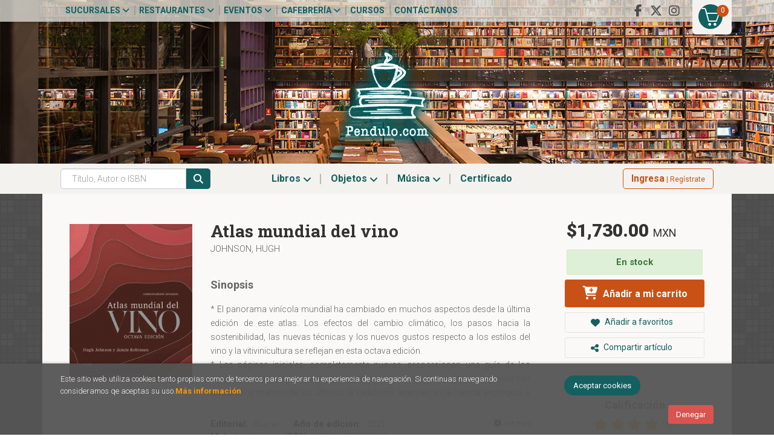

--- FILE ---
content_type: text/html; charset=utf-8
request_url: https://www.google.com/recaptcha/api2/anchor?ar=1&k=6Le6QWEUAAAAAMOWZ67SO3odtT3VimdF2V717zP1&co=aHR0cHM6Ly9wZW5kdWxvLmNvbTo0NDM.&hl=es&v=PoyoqOPhxBO7pBk68S4YbpHZ&size=normal&anchor-ms=20000&execute-ms=30000&cb=8hg7e846u106
body_size: 49390
content:
<!DOCTYPE HTML><html dir="ltr" lang="es"><head><meta http-equiv="Content-Type" content="text/html; charset=UTF-8">
<meta http-equiv="X-UA-Compatible" content="IE=edge">
<title>reCAPTCHA</title>
<style type="text/css">
/* cyrillic-ext */
@font-face {
  font-family: 'Roboto';
  font-style: normal;
  font-weight: 400;
  font-stretch: 100%;
  src: url(//fonts.gstatic.com/s/roboto/v48/KFO7CnqEu92Fr1ME7kSn66aGLdTylUAMa3GUBHMdazTgWw.woff2) format('woff2');
  unicode-range: U+0460-052F, U+1C80-1C8A, U+20B4, U+2DE0-2DFF, U+A640-A69F, U+FE2E-FE2F;
}
/* cyrillic */
@font-face {
  font-family: 'Roboto';
  font-style: normal;
  font-weight: 400;
  font-stretch: 100%;
  src: url(//fonts.gstatic.com/s/roboto/v48/KFO7CnqEu92Fr1ME7kSn66aGLdTylUAMa3iUBHMdazTgWw.woff2) format('woff2');
  unicode-range: U+0301, U+0400-045F, U+0490-0491, U+04B0-04B1, U+2116;
}
/* greek-ext */
@font-face {
  font-family: 'Roboto';
  font-style: normal;
  font-weight: 400;
  font-stretch: 100%;
  src: url(//fonts.gstatic.com/s/roboto/v48/KFO7CnqEu92Fr1ME7kSn66aGLdTylUAMa3CUBHMdazTgWw.woff2) format('woff2');
  unicode-range: U+1F00-1FFF;
}
/* greek */
@font-face {
  font-family: 'Roboto';
  font-style: normal;
  font-weight: 400;
  font-stretch: 100%;
  src: url(//fonts.gstatic.com/s/roboto/v48/KFO7CnqEu92Fr1ME7kSn66aGLdTylUAMa3-UBHMdazTgWw.woff2) format('woff2');
  unicode-range: U+0370-0377, U+037A-037F, U+0384-038A, U+038C, U+038E-03A1, U+03A3-03FF;
}
/* math */
@font-face {
  font-family: 'Roboto';
  font-style: normal;
  font-weight: 400;
  font-stretch: 100%;
  src: url(//fonts.gstatic.com/s/roboto/v48/KFO7CnqEu92Fr1ME7kSn66aGLdTylUAMawCUBHMdazTgWw.woff2) format('woff2');
  unicode-range: U+0302-0303, U+0305, U+0307-0308, U+0310, U+0312, U+0315, U+031A, U+0326-0327, U+032C, U+032F-0330, U+0332-0333, U+0338, U+033A, U+0346, U+034D, U+0391-03A1, U+03A3-03A9, U+03B1-03C9, U+03D1, U+03D5-03D6, U+03F0-03F1, U+03F4-03F5, U+2016-2017, U+2034-2038, U+203C, U+2040, U+2043, U+2047, U+2050, U+2057, U+205F, U+2070-2071, U+2074-208E, U+2090-209C, U+20D0-20DC, U+20E1, U+20E5-20EF, U+2100-2112, U+2114-2115, U+2117-2121, U+2123-214F, U+2190, U+2192, U+2194-21AE, U+21B0-21E5, U+21F1-21F2, U+21F4-2211, U+2213-2214, U+2216-22FF, U+2308-230B, U+2310, U+2319, U+231C-2321, U+2336-237A, U+237C, U+2395, U+239B-23B7, U+23D0, U+23DC-23E1, U+2474-2475, U+25AF, U+25B3, U+25B7, U+25BD, U+25C1, U+25CA, U+25CC, U+25FB, U+266D-266F, U+27C0-27FF, U+2900-2AFF, U+2B0E-2B11, U+2B30-2B4C, U+2BFE, U+3030, U+FF5B, U+FF5D, U+1D400-1D7FF, U+1EE00-1EEFF;
}
/* symbols */
@font-face {
  font-family: 'Roboto';
  font-style: normal;
  font-weight: 400;
  font-stretch: 100%;
  src: url(//fonts.gstatic.com/s/roboto/v48/KFO7CnqEu92Fr1ME7kSn66aGLdTylUAMaxKUBHMdazTgWw.woff2) format('woff2');
  unicode-range: U+0001-000C, U+000E-001F, U+007F-009F, U+20DD-20E0, U+20E2-20E4, U+2150-218F, U+2190, U+2192, U+2194-2199, U+21AF, U+21E6-21F0, U+21F3, U+2218-2219, U+2299, U+22C4-22C6, U+2300-243F, U+2440-244A, U+2460-24FF, U+25A0-27BF, U+2800-28FF, U+2921-2922, U+2981, U+29BF, U+29EB, U+2B00-2BFF, U+4DC0-4DFF, U+FFF9-FFFB, U+10140-1018E, U+10190-1019C, U+101A0, U+101D0-101FD, U+102E0-102FB, U+10E60-10E7E, U+1D2C0-1D2D3, U+1D2E0-1D37F, U+1F000-1F0FF, U+1F100-1F1AD, U+1F1E6-1F1FF, U+1F30D-1F30F, U+1F315, U+1F31C, U+1F31E, U+1F320-1F32C, U+1F336, U+1F378, U+1F37D, U+1F382, U+1F393-1F39F, U+1F3A7-1F3A8, U+1F3AC-1F3AF, U+1F3C2, U+1F3C4-1F3C6, U+1F3CA-1F3CE, U+1F3D4-1F3E0, U+1F3ED, U+1F3F1-1F3F3, U+1F3F5-1F3F7, U+1F408, U+1F415, U+1F41F, U+1F426, U+1F43F, U+1F441-1F442, U+1F444, U+1F446-1F449, U+1F44C-1F44E, U+1F453, U+1F46A, U+1F47D, U+1F4A3, U+1F4B0, U+1F4B3, U+1F4B9, U+1F4BB, U+1F4BF, U+1F4C8-1F4CB, U+1F4D6, U+1F4DA, U+1F4DF, U+1F4E3-1F4E6, U+1F4EA-1F4ED, U+1F4F7, U+1F4F9-1F4FB, U+1F4FD-1F4FE, U+1F503, U+1F507-1F50B, U+1F50D, U+1F512-1F513, U+1F53E-1F54A, U+1F54F-1F5FA, U+1F610, U+1F650-1F67F, U+1F687, U+1F68D, U+1F691, U+1F694, U+1F698, U+1F6AD, U+1F6B2, U+1F6B9-1F6BA, U+1F6BC, U+1F6C6-1F6CF, U+1F6D3-1F6D7, U+1F6E0-1F6EA, U+1F6F0-1F6F3, U+1F6F7-1F6FC, U+1F700-1F7FF, U+1F800-1F80B, U+1F810-1F847, U+1F850-1F859, U+1F860-1F887, U+1F890-1F8AD, U+1F8B0-1F8BB, U+1F8C0-1F8C1, U+1F900-1F90B, U+1F93B, U+1F946, U+1F984, U+1F996, U+1F9E9, U+1FA00-1FA6F, U+1FA70-1FA7C, U+1FA80-1FA89, U+1FA8F-1FAC6, U+1FACE-1FADC, U+1FADF-1FAE9, U+1FAF0-1FAF8, U+1FB00-1FBFF;
}
/* vietnamese */
@font-face {
  font-family: 'Roboto';
  font-style: normal;
  font-weight: 400;
  font-stretch: 100%;
  src: url(//fonts.gstatic.com/s/roboto/v48/KFO7CnqEu92Fr1ME7kSn66aGLdTylUAMa3OUBHMdazTgWw.woff2) format('woff2');
  unicode-range: U+0102-0103, U+0110-0111, U+0128-0129, U+0168-0169, U+01A0-01A1, U+01AF-01B0, U+0300-0301, U+0303-0304, U+0308-0309, U+0323, U+0329, U+1EA0-1EF9, U+20AB;
}
/* latin-ext */
@font-face {
  font-family: 'Roboto';
  font-style: normal;
  font-weight: 400;
  font-stretch: 100%;
  src: url(//fonts.gstatic.com/s/roboto/v48/KFO7CnqEu92Fr1ME7kSn66aGLdTylUAMa3KUBHMdazTgWw.woff2) format('woff2');
  unicode-range: U+0100-02BA, U+02BD-02C5, U+02C7-02CC, U+02CE-02D7, U+02DD-02FF, U+0304, U+0308, U+0329, U+1D00-1DBF, U+1E00-1E9F, U+1EF2-1EFF, U+2020, U+20A0-20AB, U+20AD-20C0, U+2113, U+2C60-2C7F, U+A720-A7FF;
}
/* latin */
@font-face {
  font-family: 'Roboto';
  font-style: normal;
  font-weight: 400;
  font-stretch: 100%;
  src: url(//fonts.gstatic.com/s/roboto/v48/KFO7CnqEu92Fr1ME7kSn66aGLdTylUAMa3yUBHMdazQ.woff2) format('woff2');
  unicode-range: U+0000-00FF, U+0131, U+0152-0153, U+02BB-02BC, U+02C6, U+02DA, U+02DC, U+0304, U+0308, U+0329, U+2000-206F, U+20AC, U+2122, U+2191, U+2193, U+2212, U+2215, U+FEFF, U+FFFD;
}
/* cyrillic-ext */
@font-face {
  font-family: 'Roboto';
  font-style: normal;
  font-weight: 500;
  font-stretch: 100%;
  src: url(//fonts.gstatic.com/s/roboto/v48/KFO7CnqEu92Fr1ME7kSn66aGLdTylUAMa3GUBHMdazTgWw.woff2) format('woff2');
  unicode-range: U+0460-052F, U+1C80-1C8A, U+20B4, U+2DE0-2DFF, U+A640-A69F, U+FE2E-FE2F;
}
/* cyrillic */
@font-face {
  font-family: 'Roboto';
  font-style: normal;
  font-weight: 500;
  font-stretch: 100%;
  src: url(//fonts.gstatic.com/s/roboto/v48/KFO7CnqEu92Fr1ME7kSn66aGLdTylUAMa3iUBHMdazTgWw.woff2) format('woff2');
  unicode-range: U+0301, U+0400-045F, U+0490-0491, U+04B0-04B1, U+2116;
}
/* greek-ext */
@font-face {
  font-family: 'Roboto';
  font-style: normal;
  font-weight: 500;
  font-stretch: 100%;
  src: url(//fonts.gstatic.com/s/roboto/v48/KFO7CnqEu92Fr1ME7kSn66aGLdTylUAMa3CUBHMdazTgWw.woff2) format('woff2');
  unicode-range: U+1F00-1FFF;
}
/* greek */
@font-face {
  font-family: 'Roboto';
  font-style: normal;
  font-weight: 500;
  font-stretch: 100%;
  src: url(//fonts.gstatic.com/s/roboto/v48/KFO7CnqEu92Fr1ME7kSn66aGLdTylUAMa3-UBHMdazTgWw.woff2) format('woff2');
  unicode-range: U+0370-0377, U+037A-037F, U+0384-038A, U+038C, U+038E-03A1, U+03A3-03FF;
}
/* math */
@font-face {
  font-family: 'Roboto';
  font-style: normal;
  font-weight: 500;
  font-stretch: 100%;
  src: url(//fonts.gstatic.com/s/roboto/v48/KFO7CnqEu92Fr1ME7kSn66aGLdTylUAMawCUBHMdazTgWw.woff2) format('woff2');
  unicode-range: U+0302-0303, U+0305, U+0307-0308, U+0310, U+0312, U+0315, U+031A, U+0326-0327, U+032C, U+032F-0330, U+0332-0333, U+0338, U+033A, U+0346, U+034D, U+0391-03A1, U+03A3-03A9, U+03B1-03C9, U+03D1, U+03D5-03D6, U+03F0-03F1, U+03F4-03F5, U+2016-2017, U+2034-2038, U+203C, U+2040, U+2043, U+2047, U+2050, U+2057, U+205F, U+2070-2071, U+2074-208E, U+2090-209C, U+20D0-20DC, U+20E1, U+20E5-20EF, U+2100-2112, U+2114-2115, U+2117-2121, U+2123-214F, U+2190, U+2192, U+2194-21AE, U+21B0-21E5, U+21F1-21F2, U+21F4-2211, U+2213-2214, U+2216-22FF, U+2308-230B, U+2310, U+2319, U+231C-2321, U+2336-237A, U+237C, U+2395, U+239B-23B7, U+23D0, U+23DC-23E1, U+2474-2475, U+25AF, U+25B3, U+25B7, U+25BD, U+25C1, U+25CA, U+25CC, U+25FB, U+266D-266F, U+27C0-27FF, U+2900-2AFF, U+2B0E-2B11, U+2B30-2B4C, U+2BFE, U+3030, U+FF5B, U+FF5D, U+1D400-1D7FF, U+1EE00-1EEFF;
}
/* symbols */
@font-face {
  font-family: 'Roboto';
  font-style: normal;
  font-weight: 500;
  font-stretch: 100%;
  src: url(//fonts.gstatic.com/s/roboto/v48/KFO7CnqEu92Fr1ME7kSn66aGLdTylUAMaxKUBHMdazTgWw.woff2) format('woff2');
  unicode-range: U+0001-000C, U+000E-001F, U+007F-009F, U+20DD-20E0, U+20E2-20E4, U+2150-218F, U+2190, U+2192, U+2194-2199, U+21AF, U+21E6-21F0, U+21F3, U+2218-2219, U+2299, U+22C4-22C6, U+2300-243F, U+2440-244A, U+2460-24FF, U+25A0-27BF, U+2800-28FF, U+2921-2922, U+2981, U+29BF, U+29EB, U+2B00-2BFF, U+4DC0-4DFF, U+FFF9-FFFB, U+10140-1018E, U+10190-1019C, U+101A0, U+101D0-101FD, U+102E0-102FB, U+10E60-10E7E, U+1D2C0-1D2D3, U+1D2E0-1D37F, U+1F000-1F0FF, U+1F100-1F1AD, U+1F1E6-1F1FF, U+1F30D-1F30F, U+1F315, U+1F31C, U+1F31E, U+1F320-1F32C, U+1F336, U+1F378, U+1F37D, U+1F382, U+1F393-1F39F, U+1F3A7-1F3A8, U+1F3AC-1F3AF, U+1F3C2, U+1F3C4-1F3C6, U+1F3CA-1F3CE, U+1F3D4-1F3E0, U+1F3ED, U+1F3F1-1F3F3, U+1F3F5-1F3F7, U+1F408, U+1F415, U+1F41F, U+1F426, U+1F43F, U+1F441-1F442, U+1F444, U+1F446-1F449, U+1F44C-1F44E, U+1F453, U+1F46A, U+1F47D, U+1F4A3, U+1F4B0, U+1F4B3, U+1F4B9, U+1F4BB, U+1F4BF, U+1F4C8-1F4CB, U+1F4D6, U+1F4DA, U+1F4DF, U+1F4E3-1F4E6, U+1F4EA-1F4ED, U+1F4F7, U+1F4F9-1F4FB, U+1F4FD-1F4FE, U+1F503, U+1F507-1F50B, U+1F50D, U+1F512-1F513, U+1F53E-1F54A, U+1F54F-1F5FA, U+1F610, U+1F650-1F67F, U+1F687, U+1F68D, U+1F691, U+1F694, U+1F698, U+1F6AD, U+1F6B2, U+1F6B9-1F6BA, U+1F6BC, U+1F6C6-1F6CF, U+1F6D3-1F6D7, U+1F6E0-1F6EA, U+1F6F0-1F6F3, U+1F6F7-1F6FC, U+1F700-1F7FF, U+1F800-1F80B, U+1F810-1F847, U+1F850-1F859, U+1F860-1F887, U+1F890-1F8AD, U+1F8B0-1F8BB, U+1F8C0-1F8C1, U+1F900-1F90B, U+1F93B, U+1F946, U+1F984, U+1F996, U+1F9E9, U+1FA00-1FA6F, U+1FA70-1FA7C, U+1FA80-1FA89, U+1FA8F-1FAC6, U+1FACE-1FADC, U+1FADF-1FAE9, U+1FAF0-1FAF8, U+1FB00-1FBFF;
}
/* vietnamese */
@font-face {
  font-family: 'Roboto';
  font-style: normal;
  font-weight: 500;
  font-stretch: 100%;
  src: url(//fonts.gstatic.com/s/roboto/v48/KFO7CnqEu92Fr1ME7kSn66aGLdTylUAMa3OUBHMdazTgWw.woff2) format('woff2');
  unicode-range: U+0102-0103, U+0110-0111, U+0128-0129, U+0168-0169, U+01A0-01A1, U+01AF-01B0, U+0300-0301, U+0303-0304, U+0308-0309, U+0323, U+0329, U+1EA0-1EF9, U+20AB;
}
/* latin-ext */
@font-face {
  font-family: 'Roboto';
  font-style: normal;
  font-weight: 500;
  font-stretch: 100%;
  src: url(//fonts.gstatic.com/s/roboto/v48/KFO7CnqEu92Fr1ME7kSn66aGLdTylUAMa3KUBHMdazTgWw.woff2) format('woff2');
  unicode-range: U+0100-02BA, U+02BD-02C5, U+02C7-02CC, U+02CE-02D7, U+02DD-02FF, U+0304, U+0308, U+0329, U+1D00-1DBF, U+1E00-1E9F, U+1EF2-1EFF, U+2020, U+20A0-20AB, U+20AD-20C0, U+2113, U+2C60-2C7F, U+A720-A7FF;
}
/* latin */
@font-face {
  font-family: 'Roboto';
  font-style: normal;
  font-weight: 500;
  font-stretch: 100%;
  src: url(//fonts.gstatic.com/s/roboto/v48/KFO7CnqEu92Fr1ME7kSn66aGLdTylUAMa3yUBHMdazQ.woff2) format('woff2');
  unicode-range: U+0000-00FF, U+0131, U+0152-0153, U+02BB-02BC, U+02C6, U+02DA, U+02DC, U+0304, U+0308, U+0329, U+2000-206F, U+20AC, U+2122, U+2191, U+2193, U+2212, U+2215, U+FEFF, U+FFFD;
}
/* cyrillic-ext */
@font-face {
  font-family: 'Roboto';
  font-style: normal;
  font-weight: 900;
  font-stretch: 100%;
  src: url(//fonts.gstatic.com/s/roboto/v48/KFO7CnqEu92Fr1ME7kSn66aGLdTylUAMa3GUBHMdazTgWw.woff2) format('woff2');
  unicode-range: U+0460-052F, U+1C80-1C8A, U+20B4, U+2DE0-2DFF, U+A640-A69F, U+FE2E-FE2F;
}
/* cyrillic */
@font-face {
  font-family: 'Roboto';
  font-style: normal;
  font-weight: 900;
  font-stretch: 100%;
  src: url(//fonts.gstatic.com/s/roboto/v48/KFO7CnqEu92Fr1ME7kSn66aGLdTylUAMa3iUBHMdazTgWw.woff2) format('woff2');
  unicode-range: U+0301, U+0400-045F, U+0490-0491, U+04B0-04B1, U+2116;
}
/* greek-ext */
@font-face {
  font-family: 'Roboto';
  font-style: normal;
  font-weight: 900;
  font-stretch: 100%;
  src: url(//fonts.gstatic.com/s/roboto/v48/KFO7CnqEu92Fr1ME7kSn66aGLdTylUAMa3CUBHMdazTgWw.woff2) format('woff2');
  unicode-range: U+1F00-1FFF;
}
/* greek */
@font-face {
  font-family: 'Roboto';
  font-style: normal;
  font-weight: 900;
  font-stretch: 100%;
  src: url(//fonts.gstatic.com/s/roboto/v48/KFO7CnqEu92Fr1ME7kSn66aGLdTylUAMa3-UBHMdazTgWw.woff2) format('woff2');
  unicode-range: U+0370-0377, U+037A-037F, U+0384-038A, U+038C, U+038E-03A1, U+03A3-03FF;
}
/* math */
@font-face {
  font-family: 'Roboto';
  font-style: normal;
  font-weight: 900;
  font-stretch: 100%;
  src: url(//fonts.gstatic.com/s/roboto/v48/KFO7CnqEu92Fr1ME7kSn66aGLdTylUAMawCUBHMdazTgWw.woff2) format('woff2');
  unicode-range: U+0302-0303, U+0305, U+0307-0308, U+0310, U+0312, U+0315, U+031A, U+0326-0327, U+032C, U+032F-0330, U+0332-0333, U+0338, U+033A, U+0346, U+034D, U+0391-03A1, U+03A3-03A9, U+03B1-03C9, U+03D1, U+03D5-03D6, U+03F0-03F1, U+03F4-03F5, U+2016-2017, U+2034-2038, U+203C, U+2040, U+2043, U+2047, U+2050, U+2057, U+205F, U+2070-2071, U+2074-208E, U+2090-209C, U+20D0-20DC, U+20E1, U+20E5-20EF, U+2100-2112, U+2114-2115, U+2117-2121, U+2123-214F, U+2190, U+2192, U+2194-21AE, U+21B0-21E5, U+21F1-21F2, U+21F4-2211, U+2213-2214, U+2216-22FF, U+2308-230B, U+2310, U+2319, U+231C-2321, U+2336-237A, U+237C, U+2395, U+239B-23B7, U+23D0, U+23DC-23E1, U+2474-2475, U+25AF, U+25B3, U+25B7, U+25BD, U+25C1, U+25CA, U+25CC, U+25FB, U+266D-266F, U+27C0-27FF, U+2900-2AFF, U+2B0E-2B11, U+2B30-2B4C, U+2BFE, U+3030, U+FF5B, U+FF5D, U+1D400-1D7FF, U+1EE00-1EEFF;
}
/* symbols */
@font-face {
  font-family: 'Roboto';
  font-style: normal;
  font-weight: 900;
  font-stretch: 100%;
  src: url(//fonts.gstatic.com/s/roboto/v48/KFO7CnqEu92Fr1ME7kSn66aGLdTylUAMaxKUBHMdazTgWw.woff2) format('woff2');
  unicode-range: U+0001-000C, U+000E-001F, U+007F-009F, U+20DD-20E0, U+20E2-20E4, U+2150-218F, U+2190, U+2192, U+2194-2199, U+21AF, U+21E6-21F0, U+21F3, U+2218-2219, U+2299, U+22C4-22C6, U+2300-243F, U+2440-244A, U+2460-24FF, U+25A0-27BF, U+2800-28FF, U+2921-2922, U+2981, U+29BF, U+29EB, U+2B00-2BFF, U+4DC0-4DFF, U+FFF9-FFFB, U+10140-1018E, U+10190-1019C, U+101A0, U+101D0-101FD, U+102E0-102FB, U+10E60-10E7E, U+1D2C0-1D2D3, U+1D2E0-1D37F, U+1F000-1F0FF, U+1F100-1F1AD, U+1F1E6-1F1FF, U+1F30D-1F30F, U+1F315, U+1F31C, U+1F31E, U+1F320-1F32C, U+1F336, U+1F378, U+1F37D, U+1F382, U+1F393-1F39F, U+1F3A7-1F3A8, U+1F3AC-1F3AF, U+1F3C2, U+1F3C4-1F3C6, U+1F3CA-1F3CE, U+1F3D4-1F3E0, U+1F3ED, U+1F3F1-1F3F3, U+1F3F5-1F3F7, U+1F408, U+1F415, U+1F41F, U+1F426, U+1F43F, U+1F441-1F442, U+1F444, U+1F446-1F449, U+1F44C-1F44E, U+1F453, U+1F46A, U+1F47D, U+1F4A3, U+1F4B0, U+1F4B3, U+1F4B9, U+1F4BB, U+1F4BF, U+1F4C8-1F4CB, U+1F4D6, U+1F4DA, U+1F4DF, U+1F4E3-1F4E6, U+1F4EA-1F4ED, U+1F4F7, U+1F4F9-1F4FB, U+1F4FD-1F4FE, U+1F503, U+1F507-1F50B, U+1F50D, U+1F512-1F513, U+1F53E-1F54A, U+1F54F-1F5FA, U+1F610, U+1F650-1F67F, U+1F687, U+1F68D, U+1F691, U+1F694, U+1F698, U+1F6AD, U+1F6B2, U+1F6B9-1F6BA, U+1F6BC, U+1F6C6-1F6CF, U+1F6D3-1F6D7, U+1F6E0-1F6EA, U+1F6F0-1F6F3, U+1F6F7-1F6FC, U+1F700-1F7FF, U+1F800-1F80B, U+1F810-1F847, U+1F850-1F859, U+1F860-1F887, U+1F890-1F8AD, U+1F8B0-1F8BB, U+1F8C0-1F8C1, U+1F900-1F90B, U+1F93B, U+1F946, U+1F984, U+1F996, U+1F9E9, U+1FA00-1FA6F, U+1FA70-1FA7C, U+1FA80-1FA89, U+1FA8F-1FAC6, U+1FACE-1FADC, U+1FADF-1FAE9, U+1FAF0-1FAF8, U+1FB00-1FBFF;
}
/* vietnamese */
@font-face {
  font-family: 'Roboto';
  font-style: normal;
  font-weight: 900;
  font-stretch: 100%;
  src: url(//fonts.gstatic.com/s/roboto/v48/KFO7CnqEu92Fr1ME7kSn66aGLdTylUAMa3OUBHMdazTgWw.woff2) format('woff2');
  unicode-range: U+0102-0103, U+0110-0111, U+0128-0129, U+0168-0169, U+01A0-01A1, U+01AF-01B0, U+0300-0301, U+0303-0304, U+0308-0309, U+0323, U+0329, U+1EA0-1EF9, U+20AB;
}
/* latin-ext */
@font-face {
  font-family: 'Roboto';
  font-style: normal;
  font-weight: 900;
  font-stretch: 100%;
  src: url(//fonts.gstatic.com/s/roboto/v48/KFO7CnqEu92Fr1ME7kSn66aGLdTylUAMa3KUBHMdazTgWw.woff2) format('woff2');
  unicode-range: U+0100-02BA, U+02BD-02C5, U+02C7-02CC, U+02CE-02D7, U+02DD-02FF, U+0304, U+0308, U+0329, U+1D00-1DBF, U+1E00-1E9F, U+1EF2-1EFF, U+2020, U+20A0-20AB, U+20AD-20C0, U+2113, U+2C60-2C7F, U+A720-A7FF;
}
/* latin */
@font-face {
  font-family: 'Roboto';
  font-style: normal;
  font-weight: 900;
  font-stretch: 100%;
  src: url(//fonts.gstatic.com/s/roboto/v48/KFO7CnqEu92Fr1ME7kSn66aGLdTylUAMa3yUBHMdazQ.woff2) format('woff2');
  unicode-range: U+0000-00FF, U+0131, U+0152-0153, U+02BB-02BC, U+02C6, U+02DA, U+02DC, U+0304, U+0308, U+0329, U+2000-206F, U+20AC, U+2122, U+2191, U+2193, U+2212, U+2215, U+FEFF, U+FFFD;
}

</style>
<link rel="stylesheet" type="text/css" href="https://www.gstatic.com/recaptcha/releases/PoyoqOPhxBO7pBk68S4YbpHZ/styles__ltr.css">
<script nonce="A2ZGZzDWCdkSi3yD20XZfw" type="text/javascript">window['__recaptcha_api'] = 'https://www.google.com/recaptcha/api2/';</script>
<script type="text/javascript" src="https://www.gstatic.com/recaptcha/releases/PoyoqOPhxBO7pBk68S4YbpHZ/recaptcha__es.js" nonce="A2ZGZzDWCdkSi3yD20XZfw">
      
    </script></head>
<body><div id="rc-anchor-alert" class="rc-anchor-alert"></div>
<input type="hidden" id="recaptcha-token" value="[base64]">
<script type="text/javascript" nonce="A2ZGZzDWCdkSi3yD20XZfw">
      recaptcha.anchor.Main.init("[\x22ainput\x22,[\x22bgdata\x22,\x22\x22,\[base64]/[base64]/bmV3IFpbdF0obVswXSk6Sz09Mj9uZXcgWlt0XShtWzBdLG1bMV0pOks9PTM/bmV3IFpbdF0obVswXSxtWzFdLG1bMl0pOks9PTQ/[base64]/[base64]/[base64]/[base64]/[base64]/[base64]/[base64]/[base64]/[base64]/[base64]/[base64]/[base64]/[base64]/[base64]\\u003d\\u003d\x22,\[base64]\x22,\x22w4lcaFbCtDHCgcO4wqLDsR8fczlgwoRTNMKNw7RXQsOgwqlCwoRJX8OWCxVMwqTDjsKEIMO1w4RXaT/[base64]/DmyLCqcOraBEhSxYww63CuDp8woHDlDR+WMKfwodVdMOuw67Do0bDsMO1woDDkXdNAC7DjMKWHgHDrkJxJBzDqMOQwpPDpMOBwobCgBbCtsKxCTrClsK5wogxw4HDkD5Mw68rIsKAVMKVwrzDhcKIUEdAw5/Dsis3WhRiRsK2w68XSMOxwobCgnHDqzhyecOWBgPCn8OdwpLDssKRwo3DvV96Vio2Ywt/AsKYw5p1WF7DvsKyGcKnTjTClzDClWPCk8Oew53CrjPDlcK1w6TCtMOAPMOXJ8OKHFHCs0ATY8Kiw67DpcK2woXDpsKqw7lpwoNdwofDkcKfbMK4wovCvWLCmMKcWX/DvcOgwpw3CBrCgsKOAMOvIcK2w53Cu8KBQRvCu3DCksKfw40Fwr5jw49aURQ/[base64]/CmE7Cj8ObKcOsw5LCkXo6woLCm8OTw73CjcKswp/[base64]/w7TCrsO1XWfCocKdI8Kmw6bCocKVwokkwppkAgPDpsK2Q1PCrk7Cp2IkbGJjI8OdwrTCnHl/AGPDl8O3JMO8BsOjLiIYQUwYDw/Dn3vDqsOrw7/Cq8KfwplOw5fDvz/Cgy/CsQXCncORw5vClcO6wqIGwogWEw1nWHxpw7bDrG3DhAjCrArCsMK9DD5kQEo1wq0twoB8acKowodTYXzCoMKRw6/CoMKUMcOed8Kvw4fCrsKRwobDoz/Co8Ohw5HDnMK8I204wqjCg8ObwprDsQdMw4zDm8K+w7DCrgUQw7sqeMOtZwrClMKPw6k8acOOC2PDiGlSH0RZSMKvw4F/[base64]/woQ6b8Oow5l+w7nDncOHTcKLw77DogUFw7c0M8KMw7YoS3AOw6fCusK3GMOfw7QJWyjCv8OENcKXw5bDucK4w4VvKsO6wovCnMKEcsKmcl/Dp8OXwoPDvzLDnhTCucO9wpDCnsOyBMO4wr3CvMKMa1nCqjrCow3DpMKpwrJQw4bCjA8EwogMwqxeCsOfworCphbCpMKQA8OdaTRiFMONOTXCtMKTFRFIdMKGccKewpBOwpXDgEl7BMOEw7QRLDjCs8Kpw57DkcOnwph+wrXDgnImZ8Oqw5VqcGHDkcOAfsOWwp/DnMOYP8OrMMOFw7JTb3Btwo/DqisgccOOwqrCmCAcU8KQwrxEwp8oOB4owrdKGDE8wrNLwq0daDBGwrzDgMOewrM6wqhPDi3DhcOxESPDocKjLcO3wp/DmBsvU8KMwrxpwrk4w7J7wrkLImfDgxbDoMKRHMOqw6k8VMKWwoLCoMOWwpQrwogxYhU8wqPDlcO8LRZFYy3CicOKw7UTw7IeY1k8w7TCq8O8woTDvVPDusORwr0RPcOQF3BVPQNRw6rDkF/CqcOMesOwwqYnw5Faw6lua1PCrW9MCnNwcXHCnQPDgcO8wosNwr/CosOoa8KZw5oHw7DDm3XDnivDtgRKE0g3DcOWJ0xXwo7CiX5DHsOpw4lTb0jDl39nw7U+w4FBFgnDnBQXw5rDpcK4wpJbAMKlw7kmSnnDkSBVC058wovCiMKAZlYew7HCq8KQwrXCq8OcC8Kjw5jDs8Ohw7tGw4bCrcObw5Yywq3ClcOhw5HDjzR/w4PCiiHDmsK+Om7CoCLDrjbCthNtJ8KTEXnDnxFww4FGw51XwpfDrUMpwqQDwqPCgMK1wpp1wo/DhcOqCQ12esKja8OlRcKFwofCjgnDpDjCsHxOwq/[base64]/[base64]/CtsK4OMOhWSDCscOwXcKBWcK1wpPDv0Etw4cyw5/DtsO9wpE3RFvDhcO9w5ALFTBUwoltNMO2O1PCrsOeTEVEw4zCo1IxDcODf3HDosOWw4rDiR7CsE7CqMO/w5XCiHEhRsKYHEzCkEvCmsKIwolzwqvDgMO9wrcVMFXDmWI0wrgHCcKmeypofcK3w7hcfcOQw6LCocKVYQTDosKXw4/CpDjDtsKaw47DvMK8wqgcwo9WRmxhw7XChCtHecK+w6HDicKQR8O5w5/DncKqwo1tc1x9TcKiNMKAwrMSKMOXYsOwCcOqw6zCqlzCg1HDlsKTwrXCq8K9wq1ne8OXwo7DnV80Ay7DmwM7w6MxwowKwoDCgH7Cv8OcwofDknNWw6DChcOpJj3Ct8O7w5x8wpLCkSlQw7t6wpANw5pDw5PDpMO+CsK1wro4wpYEAMKaLsOwbgfCv3/DnsOIesKfYMKRw4FAwq0xFMO/w6E0wpVXw6IuMcKEw5fCksO9Q0ktw6MIwoTDrsOdP8KRw5nCqcKMw51owp3DhMKkw4LDicOtCiIbwrR9w4QEAzZowrNdAsO9EcOPwqJWw4dKw7fCksK/wqMuBMKHwr/CvMK/YFjDv8KRby0Kw7BpJk3CvcKtDMOxwoDDkMKIw4bDiAoGw4TCp8KjwoYZw4zCuD7CmcOkwp/CmsOZwotKATfCkGloaMOOW8KwJsKcHMKpRsO1w4UdPlTCvMK9UMO0dwNSJ8KTw40+w6XCoMKQwrgIw5TDvcOtw4zDl1RCUjhNFD1KAG/[base64]/ClTnCqcKHVsKtwo/CvF/DvF5/[base64]/wot+ScKbI8KNAhDDl8KkwpMkwqNjaBXCjErCosO/[base64]/CmG0GwpJ2w4DCskAmZyQ5w4TDmEBEwqXDosKmw4AiwqUbw4LCs8KNbCYZMQ7Do195WsKdBMO9cBDCsMOzWxBSwoXDgcOfw5vCt1XDvsKNY3ATwr9RwrLChGjCq8Okw4HCisK8wrvDhsKfwqJxTcK+XHp9wrtLVCp/w5ZnwpXDvcOpw4VVJcKOVsOmBMKpM0jCukjDjUMCw4vCt8KxXQg7bH/Dgyw1BELClcOYG2nDtyzDgHfCv28nw6tISRnCo8OHR8K/[base64]/FWjDuB1Cwq0Jw5vCt8OLwrDDkULDj8KgHcOBw6TCnTAhwpHCiC3DhVE2TXTDngZywrVJNcOfw5gFw7JSwrcPw5oVwrRuLcKlwqYyw63DpH8TFDXCs8K2VsO/P8Ovw4IYA8OZSgPChQYawpnCjWTDmGZ+wrcawrhWBihqLzzDr2nDocO4QcOQRBbDr8KHwo9HGz5Kw5/Cv8KUVwDDrgN0w6jDmMOFwo7ClMKrHsKLZn1hAyJFwpRGwp55w4kzwqrCqnjDoXXDlxRuw7vClAw/w65+MGJ7w4TDiQDDkMK0UBUXJBLDqmbCucK1LFfCkcOlw5JpLRtew6weVsKzEcKewotaw44FU8O2ScKowpZCwpXCmkvDgMKGwqAqRMK9w6ANZn/DvS9INMKqDcO5C8OeWcOvbmvDqT7DoFTDi0HDmjrDmsKvw5Ruwr4Swq7Cu8Kbw7vCqFV7w5Y6AMKUw4bDvsOpwpPColYjNcKlHMKLwrwEAUXCnMKawrI9SMOPTsOTaVLCkcK2wrF/NBUWHRXCrX7CusKINUHCpnZnwpHCujDDrUnDq8KkAlDCuV3Co8OcUUQdwrssw64Te8ONbVlIw4PChFTCgsOAGVDCh3PDoycFwq7DsWfDlMKgw57CoWVYEcKoDcKKw5RpTcKBw4AdUcKXwrfCuhtfXyIlWUDDtRJHwrcdZgBKUh82w70ywrDCrT18P8OmQB3Djj/CuATDq8KkQ8KUw4hwczYmwro1XQ4jasOBCEgVw5bCtgtvwrYwQcOWPnAoVMOiwqbCkcKfwrDCncOxbMKPw402U8KAwozDo8KywrfChBkAVxzDnWYvwoXDjWzDkDU1wrp/McO/[base64]/DrsKkXDsmRMKRwpVIw4nCsU7DnMOBPcKRURDDnW/DoMKwMcOsL0hLw4RMbMKPwrYkDcO3JBkkw4HCucKUwrt7woocbHzDgm4jwoLDosKIwqDDnsKpwplfOT3CjcOfdVYFw47DlcKQBmwmFcO+w4zCojbDncKYQmY5w6rCt8KjOcO7RV3CjMOCw7rDs8K8w6vCukF8w6JzcydKwpV1TxAyEn7DicOOLmLCrU/CuEjDlMOeWErClcK5IwfClDXCo35FZsOjwoLCtirDmV85A2LDtHvDqcKowrk7GGY5dMODfMKFwoHCnsOrdg/[base64]/[base64]/Cr2YIw4YpLDtjwo9eNcOewr0ww4vDqsKCOMKAPXBBQ1PCnsOUCS9kU8OuwoQTJcO4w6/DvFgdS8KAF8OSw7rDljfCssOjw6Q8DMOVw7zCoSwtwo3CtMObwroKGil8cMOQNyzClUsrwrwWwrPCk2rCgivDmsKKw7NTwovDgGLCpMK5w7/CvjHDtsOPbcOzw5cIXmvDsMKGTCIbwphnw5XCssKWw4rDk8ONQsK7wrFRXDzDrMK6ecKsZsO6WsOewo3CvyHCrsK1w6jCj1dJcmcBw7lCZxrCjsKnLTNpF10Cw7BFw5LCi8O7BB/CtMOYPGbDrMOyw43CpXvDt8KvVMKjLcKuw615wpp2wojDnw3Ch1jCssKjw5JjQU93Z8KhwoHDknLDqMKpJBHDl34swrLDocOawoQ0w6fCqcOBwo/DgAjDilYZU0bCpSF+P8OWecKAw44ScsOTFcOTMR0Vw4nClsKjRT/CvMOPwqYxUyzDocOQw7lowrh0BMO9OMK/CybColVFE8KPw7TDixFcU8OWAcOyw4gZWMOLwpAvAUgjwp4cP07Cv8O7w6BhblXDg3lPeTHDpxxYP8KYwovDogdkw7vChcK8w4oRVcKFw4DCtMKxJsOIw6TCgBnDqzR+e8K0wpYJw75xDMKiwpAXPMK0w77CnXZaOjXDhCMJayZuw6jCg0PCgcK/[base64]/wqXDtcKvwooMwrLCpMKmwrtzwopBwrUnwojCmHgTwp9Fw4TDg8KuwpnDvh7ChFnCrSjDvQLDlMOswqPDicKtwrpHIxYWKGBXTljCqwXDqcO0w4rDucKiYsKuw5VGJj/[base64]/Cu8OFTgASVhp/[base64]/CmsKwN2wIP0p2BT1sTV7Cl1gOCMO1asOZwp/[base64]/CsR47wpHDsMKfesOtV8KxMMKcw7nDtVXCusOZwrXCk8KLIEtOw47CgMOrwoHClUc1YMOkwrLCtA8Pw7/DrMKgw5LCusOlwrTDksKeC8OFwqrDkTrDjEfCgSkRw70OwrjDoVhywoHCk8KNwrDCtStxRmppAMOpUMK1S8OCa8KDVQ19wqdvw4xhwpViI17DihElYMKQJsKAw7UQwpnDqsO/blXDpEc6w7dEwoPCgA8Pwphpwp1GFwPDi0YieEVTw47DqsOCEMK1MlfDt8Ouwodpw5vDnMO/IcKhw69zw7gUYEEcwpBzNVLCp2nCnSXDl0HDlxvDn1RIw5HCihzDtMO0w7zCsijCrcOScCRUwrx9w6kcwpDDmsOZfABswpoYwqxYKcKSecKzd8OtRUhJWMKvLxfChcOIGcKIKwNTwrvCk8Ozw4/CpsKYQTkOw4tPLRPDrxnDrsOdAMOpwp3Dk2rCgsORw7d1wqIcwoRrwqROwrTCghcmw4gVaSZ0wrPDgcKbw5fCs8KJwqXDm8Kjw74XWGUsasK9w7ENZX9EA351a17DmMKAwqAzKcKvw6odaMKYWWXDlzTDu8Kww7/[base64]/wqdvw6Vfw4HDv8K8w6XDqXTCr0fDuMO4NjDDqQzCnsOPJlN5w6lEw4TDvMOVw51uEiPDtcOwGUxxGEAmN8OywrRXwodPLj5Sw5BSwp3DssOMw6DDjcOAwp9/asOBw6R7w7LDvMOWw7omQcKqSnHDjcOEw40aMcKXw6vDmcKHUcOCwr1Fwq1/wqtfwp7CmsObwrkVw4rCj1zDoUciw6bDv03CqxBXVWbCoWzDrsOOwpLCmUPChcKxw6HCrVjDuMOJP8OJw43CuMOjaBtCw57DvMKPcGbDmXBmw5XCpAQsw7dQGHPCqUV8w6cRS1rDhA3Cu0/CqVcwNwRIRcOswohNX8KSFzzCusOSw4zDkMKoW8OuPcOaworDvTfCnsOJd3tfw6rDm3/[base64]/DnHDmcOHw7fDtT9TO8KDw5ofw5nCiMKawpfCpcOvPMKswqAbJMOyS8Kjb8OfHiorwq/[base64]/CrsOdXBkfJsORbsOGwrzDv8OYOBHDssOFw4NlwoFzXRzCsMOTQSPDuDFVw77Dn8Oze8KZw4nDhGMRw5zDlMKAA8OJMcONw4AoL1fChh0sNHtpwpnCiwY2DMK7w6DCrxbDj8OlwqwYVSnDsmbCo8ObwpZ+EQFLw5MNVGXCvU/Cv8OjSgAdwovDuCUbRHc9XVMXfhTDqB9jw74/[base64]/ClsOtwqDDnmU6wqtiwonCj8Oaw5IGw6XDisOPU3MswqJ3T2sAwqHDkil8fsO2w7HCqF1Odn/Cj2VHw6TCpWpPw4/CocOBWy1oWhXDlWPCnhBTRxNAw7hQwpEgNsOrw5bClMKhZEYOwqN0Zg3CscOqwrwowq9Uwq/Cq1TCiMKfMR/CjTleWcOAMAHCgQcweMK/w5FWMnJEeMO/w4ZuJMKMIcO7EFJkIGjCscODT8OLQVPCjcO8QjDClyLDoD0Yw6PCgUIjf8K6woXDgS8pOB8Kw6fDs8OYbTAYGMO+TcKuw7rCgmbCoMO6NMOKwpdgw4nCrMK/w5bDsl3Di3DCpsOHwpTCs2/DpmLCpMKywp8lw5xEw7B/azF0w5fDvcKuwo1pwrDDqsORAMOJwoYRG8Oww6NUJzrClCAgw5FUwow6w5w1w4jChsOZBBrDtVbDqxHDrx/ClcKBw5zClcOrGcOed8KYO3U8w5pEw6DCpVvDj8OJJsOyw4hAw63DuV9nO2LClxDClHwxwrbDgQVnXCTCp8ODWxJHwp9Oa8KFR1fCqBFcEcOtw6lCw5bDucKVSwHDt8Kuw49uIsOFDwzDpxZBwoVHwoYEK3gGwq/DhsOuw5IiXEBvCyTCjsK0NsOqScOyw7cvGzgDwqoxw4/CjwECwrfDq8O8CMOxC8KWHMKsbnnCq0FCXErDosKGwq9EA8OjwqrDisKfdjfCvXzDkMOYLcKdwogXwrHCo8Oaw4XDsMKxfcOBw4XClEM+WsO6wq/CncO6MnDClmd5HMKACVBxw4PDpsO0AFTDjnp6c8OXwp8qQVtsYg3DgMK5w6xQbcOtNXbCniDDvMONw4xDwpdxwr7DinzDkGM/[base64]/[base64]/DqMKHwqXDjjnDqMOxw5DCnSERw6cQw45nw6EvfkYrG8KDw6wsw6bDuMOQwrLDjcKAcjTCgMKPRkwwdcK3KsOqcsKrwoRRHMKCw4hLLUXDkcKowoDCoT9cwqbDtA3DlCLCpmsRIn0wwo7CunvCk8KCQsOlwpdeI8KkL8OjwpLCpkl/Yi4qGMKTw5sZwqVBwoxOw57DuBrCvMKow4A2w4vCkmQuw5IWUsObPm/[base64]/Dgkwww5PDicOjwovDjxbCosO+Y3LDiWbCm0heSggkwq0+QcOhNMKhw4nDgQTDqWzDl1R/dWATwqghBMKKwpFpw6ovYlNFEMKKVFbCt8OLcgAOwpPChjjCnGfDom/ChR9KG2Qbw5sXwrrCglvDuVjCsMOOw6BMwrHCtx13Hg5gwrnCj0U+AgRiPxPCssOPwo5MwowGwpobLsKof8KIw7pbw5MvZn/DqsOtw5VFw6fCgzAwwp06ccK4w5/[base64]/Dt8Khw7/[base64]/DhMKdw6BKw5JwwrrCt8OeY8OlLMKzEsKtK8K1w6IYFCbDimrDosOCwr06f8O/d8OJJCjDv8KJwpEwwqrCghnDuHvCi8KVw4pkw7UGW8KZwoHDkMOeX8KobMOvwo7CiW4Ew7J3eDdxwp4WwqgPwrMDaCEXwrXCnTErR8KMw5ZDw4/CjDbDqgo0UDnDpBjCnMOdwqQswqnChgnCrMO2wqfCi8O7fghgwq7CkcOPWcOkw73DuRLDmGrDi8KswojDkMKDLznDtV/CpA7DpsKAOMKCTFRYJgc5w5TDvg9Rw63Cr8KPOMOCwpnDq299wrtRd8O9w7EYGTxWBwDCjlLCoGlJasOiw651bcO1w5ovWy3CnGwFwpLDp8KIJ8KfWsKXMsOIwpfChsKlw75Vwp5NRsOud0/Cm3xkw6XDuDLDhg4Ew6ABH8Obwr1JwqvDncK1wopzQBIIwpDCpsOiUnDCr8KnYMKdwrYaw7gVAcOuCsO4LsKMw48pYMOOIC7CqFMSRGwJw7HDiUcJwoLDkcKnMMKmU8OqwrHDk8KlLl3DrMK8MkMywoLCtMKzYsOeO0vClMOMRy3CucOEwptww7B3w6/[base64]/[base64]/DjMKNwrZMRhNwGUdawprCh0Epwqg6ZGLDtATDisKQKsOVw5XDtVhgYlrCo0DDiUXDt8OkF8Kyw5/DrTDCrxzDk8OUaQADasOEFcKmZGEcPR9Nw7bCgWpPw7TDosKTwrM2w4HCpMKIw5YIF0pBIsOIw7DCsRxnB8OdQhMlPiwZw5MqBMKgwq/[base64]/ClQrDjlEYwqwSSW4xwpvDlsOWw5vDncKjJ1PDmghqwolVw7pJe8KkXnDDiHAQMcOuFsK1wq/DmcKwVXRqN8OxNU9cwozCrR0TFGZLSUBTfWUbW8KcLcKiwoIKOcOON8ONNMK+BsOeP8OcJcK8JMOOwrMTwr0cFcOEw4hhWFMjFEFiOsKbeG9/DFFwwq/DmsOhw6lAw7Bgw4ISwrZ4EgVDLH3DrMK3wrMcSkzCj8KgH8KMwr3Dv8O6bMOjWx/[base64]/DmsOXwo7Cqk3Cq8O2MQbClBjCpcK1IsKJC1HDlcOGFMOewrxxBGRXH8KXwrJ0w6bCijsswqXCr8OjMMKUwqgKwp0QJMOKLAXCksKxBMKTOR1owpHCtcKuLsK4w7B7w550bRNMw6nDvgwHIsKBBMKgdXIjw48Tw7/CtcOBLMOqw4ccPcOoI8KFTSBywrnCr8K2PcKtEMKiVcOXQcOyYcOrG3EjCsKAwqVdwq3CgsKWw6tWIADDtcOXw4TCthNtFhEqw5bCnXl0w4LDtHDDk8KNwqcFWjPCtcKlewrDjcOxZGXClSHCmltRU8Kqw6rDuMKqwrhULsKmaMK8wpI4w6nDnmVDTcKVUMOiajA/w6bCtkRhwqMOIsKEdsOxH0vDlEwSEsOMwp/CnzTCucKVRMOaeCwoA2Yyw4haMlvDlWsqwoXDlmHCmAtFGzfDmlDDhcODw58ew5rDrMKIEsOLSzlPX8Opwp4WHm/DrsKZJ8Kmwo7CnDdrP8KYw7M1a8Kqw4cBeANqwrBXw5LDqVVJfMOSw7/DvsOXA8KCw5BAwqxEwq8jw75RDw0rwofCjMOfDC3CnzQ/[base64]/wr1Swo9hw6QIHcK0ZcKCw5/Dn8OawrzCisKgw7dFwrjDvQhSwrbDmBvClcKxOT3CjGDDl8OhDMO0eDc7w7dXw4xdeTDCvV9jw5sZwrxtWUUAfsK+XsOAU8OACcOHwrg2w4/CscO/UHrCoyAfwq0PV8O8wpPDllo4Tk3DgETDtWxtwqnDlkkjR8OvFgDCnlfCijJ7SxfDncKWw6lVQMOoBcKowqAkw6IZwrdjDj4sw7jDl8KBwqjDiHEewrbDn3cgDwFEFcOdwqfCgkXCiSQrwrvDqhUpRFs4WMORF2rCrcKNwp7Dh8KdeXTDlgVERsK/woAjSFTCtcKawoFNLW4wYcO+w5XDvC7DjcOWwo8LZzXClEVew4NuwroEJsOtMg3DmEPDq8KjwpQgw51xOz3Ds8KiRVDDuMOqw5jDgsK/QQlbFsKCwozDtG4oWEw5wpM2UGrDvl3CqQt5e8OKw5MCw53Cpl/DplrCqWbDjFbCq3TDssK5WsOPfSxOwpMnGSo6w5QVw5knN8KjCBEgTVMRFBUqw63CsTXDp1nDg8OQw7B8w7gmw7rDrMK/w6tKVMOQwrHDrcOpOgTCgzXDucKXw6RvwrcKw7UvEHvCq3Nww6ARcDvCg8O0HsOEV2nCrlM1G8OXwpUZQ2ElJ8O2wpHCuyoyworCjsKrw5XDhcKTFy5wWMK/wo7Cl8OeWCvCrcOhw7LCmyzClcOpwr7CucOywrFFLzbCkcKYUcKlWzzCosKnworCiDEcwprDh01/[base64]/w4kmwrPClsO4PsKUPMK/[base64]/OnYCfkLCrwFSWCQdHxZOc8KSPgfDmcOnKMKBwpvDi8K/dmkrWmTDkMOHfsKEw7LDqV7DnnLDu8ONwrrCoCFNMcK0wrjCjXjCkWnCpsKqwp/DhMOETE51InjDhFoXUjhZLcO8wq/CjnFHRxdmVQPCucKUQsODP8OZFsKECcO2wpFuKRDDl8OOR0HDo8K7wp8VOcOjw7dww7XCqlJYwpTDiFQtEsOAKcOXYMOoW1/Dt1HDojx3woPDjD3CtEUGNVnDocKoGMOPWyHCv1QhO8OGwrQzAVrCtRIOwolpw6jCmsKqwphDRj/CnTnCjR8hw6vDpx8CwqHDr393w57CuGd6w5bCqXgew7dRwoQPwoE2wo5uwqg/csK8wqrDnBbCjMKhDcOXZcKAwq/DkgxRRnI1BsK2wpfCosOOW8OVwqJYwqdCM11Ew5nChHg/wqTCil0SwqjDhklKwoIHw47DvlYBwrUkwrfDocKhSS/DjQZrecOhE8KUwobCusOhawAbF8O/w6bDnhLDi8KPwonDgMOrf8KXND0cQSUrw5rDoFc6w4DDu8Kuwqp8wocxwpbCoi/Co8OgX8OvwocobzMsBsOzw6knwpvCrMK5wqJtD8OzOcOwQnDDjsKXw7fCmC/ClcKWWMObfMOHKFtTJz4vwrMNw4cTw5HCpgXCjTt1AcOUSmvDpUtWBsO7w6/CpBxkwp/CiB5Bc2vCnVnDtjlXw7FjMsKbdBxWw5daDTZtwrzClDPDlcOOw7ZjLMO9KMOZE8Klw7dlWMK3w6jDvMKjT8KQw4/Dg8OTTm/Cn8K1w4IVRGrDpzTCuFwlN8KhRQodwobCsEDCnsOtDUbCjVlbwpVOwq3Cm8KqwpzCv8KhUB/CtE3Cg8KGw7XCgMOdQcOHwqI4wojCu8OlBno9QRZJCMKVwoXCrXbDpnjCqz8awq8JwoTCr8OGIcK7CFbDsn9RT8O8wpPCjF5+GXEjwrjDiDRXw71md0/DhkXCnXkNA8K+w6/DjsOqw70JJwfDjcOxwp7Dj8OnFMOyN8OST8KFwpTDrX/[base64]/DusOSw6VQZcKCVcKRBFHCnC8zw7XCjsO+wpBBw6XDn8KywpDDqmkyLcOWwqDCu8K0w4pHdcOlXzfCpsOgKmbDs8KAcMK2dXJSfXt0w74wQ2RwQMOBPsK1w57CgMKLw4EtYcKJTcKwPxd9DcKWw7jDmVnDi1/CinvCjHxoXMKoa8OQw4Jzw4o6wpVJbz/Ck8KwdFTCn8KIa8O9w6Ztw6E+HMORw5vDrcObwozDkFLDlsOIw4zDosK+dkvDq0VsZMKQwqfDmsOqw4NFCRtkKgDCqHpQwq/[base64]/w73DllIuGVknUsKBw4pzEzokIcOCEi7Dk8K4DQ/CrcKLP8KbKUHCgcKmwqp7X8K3w5xrw4DDiFh6w7zCm0fDlF/CscKtw7XCrXlMJMOcw7wKVV/Cq8KSFS4dw6sJVcOBa2B6VMO4w55JUsKvwpzDmVnCl8O9w58Aw6AlEMOew7R/eVk/[base64]/DjmTDh2zCncOhwodhw7UTw4XCgl3Ci8KqesKzw7EXP3NCwrEZwpMNDXoIPsOew6JSw7/CuCNmw4PCrU7ClA/CukVfw5bClMO+w4fDtVBnwpQ/w7l/[base64]/w6rCgcKxwqlzw5Znwot7w4bDkH/[base64]/Dn2fCj8KPSy7Dt8K8JhpwfV1QHcKrwqXDp1vCncOtw4/Dnl7DnMOKZBTDnShqwpp7w7xFwr3CkMKOwqxTHcKtbUjChC3CihnCnhLDpQIowoXDvcKPOwoyw6wGfMOfwqUGW8Opb0h3F8OwB8KfaMKuwoXDhkDCoE4tM8OSZh3CgsKjwrDDmUdew6pLIMOwHsOrw5/DgUVRw5DDrGlDw7XCqcK/wo7DjsOUwrTCpXDCmipVw7/CoAvCocKoB1oTw73CssKKZFLCqcKfw4c6P1jDvFTClMKiw6jCuzEnwoXCmDfCiMOWw7AswrAaw5nDkDYcOsK7w7jDnUgzCMOnQcKtJRzDpsO8ThTCocKzw7ITwqlTO1vCrsO+wrRlb8OGwq5lT8OUV8OJCMOyfjFYw7JGwpliw7XCkDnDuB/Co8OxwqzCrsK9L8KOw67CpDTCisOtd8OifxYdFDsLGsKbwrXCgQckw5LCh1bDswLCgQRBwoTDocKaw5l9M20lw4nCmkXDisKwKFgQw5pEecOAw4gGwrdzw7bDtUvDgmphw50bwpsQw4/[base64]/[base64]/Dgl/[base64]/[base64]/wrrChiXCvBdaLMK5wqjDqSUpUsKdJsOGXGg8w4/Du8OaKU/[base64]/DvT0KwozCuC47OsOlHVJqecKdwq3CksOFwqjDoB0wZ8KeUcKsBcO2w7YDDcKuLcKXwrvDtW/CicOOw5tzw4TDth0iUErCmsOowoFmOlYiwp5Vwq4nasK5w53CkXg4w6MCFiLDrsKnw65tw4bDh8K/bcKEXmxmfiFYfsOiwoPChcKUfhtEw4NEw4rDiMOCw7Iyw7rDmCAlw5PCmRXCnA/CmcK8wrwWwpXCkcObwpcow4DDicOLw5TDv8O1QcOXBmTDr2hywoLDn8K8wotmwpjDpcOZw7tjPi/Dp8K2w71Rwq86wqzCnA5Vw40UworDm25YwoV+LETDhcK6wpoKbHkFwojDl8OhDg4KOsKuw5lEw6lsalFDYMO/w7QfNV09Wws0w6BHXcKYwr93wrkewoDCtsKOw5koNMKWXTHDt8Oew5jDr8KWw7tLDcOuQcOSw4TCvi5vAsKpw4nDtcKCwoI0wo/[base64]/DvMO6w5bDisOKwrnCm8Kiw4UBLsKiwq3Cm8OSRgnCt8KpRMOLw4pRw4PCpcKQwoR4KsOtYcKDwrwowpTCicKgIFrDscKhw6TDiWkdwoUxTMKwwpxFU3TDpMKICxtBw4LCmHBYwpjDgE7Crw3DgD/CsAd2w7zDrsKewojDrcOEwoAgRcOMUMO2TcKDM23CqsO9CyFkw47DvU9twoI/fTokEG0QwrjCqsOKwrzDsMKtwqAJw75RXmJtwqBoXSvCucO4w4rDncKaw7HDugfDk0d1w4fCscOaWsOtQQbCogjDi0DDuMKKSQgceV3CjkPDpcKkwptzay14w6LCnjkac1LCpH7Dmi0kViPDmMK/UcO1FSZBwol3NcKrw7o4ciw0FsOxw77Dv8ONPAtLwrnDpcKqPnUQVsO6AMOucDnDjVAswprDj8KgwpQdfA/DjMK0IMKrHnjCiRfDnMK2QwNhHhTCkcKQwrAZwqMNPsOSdcOfwrnDmMOce0ANwpBJaMOqJsKzw6jCrEJhIMOvwpZuGB84CcOcwpzCnELDpMOzw4nDsMKbw6DCpcKBDcKVQDIPW2rDscKgw6QAMMODwrXCo0jCscO/w6/ClMKmw73DsMKOw4nCqsKqwo4Tw7JcwrTCjsOdI3rDr8KrNDFhw5UXCSA1w5jDvFXCmGjDuMO+w4UVb2HCrwBDw7vCkAXDg8KBacK7fMKLZRjCvcKbFVHDtl5lScKXDsOwwqYewphxEickwopbw7tuRcOsQMO6wpJwS8Kuw6fCiMKHflVWw5Y2w4/DsjVowojDu8KBOwrDqsKEw6svJcKuOsKDwq/[base64]/CusK8AsK9L8KfK8Oyw54+w4rDmiMgw5V2CRwdw7rDtsO7wqjCn3VZVcKBw7fDlcKfSMOPWcOgXTh9w5BGw53DisKaw6fCmcKyB8OvwphZwoZeQMOdwrDCj1VdQMKFEMOOwr1MFGrDomLDoRPDpxXDs8O/w5pbw6jDi8OWw6xMVh3DujjCuzlpw5dDWz/[base64]/[base64]/DlMOmwofCsDjDtsKnw7N5J8KyHcKuWsKOQUHDo8OACiVRdhUlw6x6w7PDucOjwptYw67DjwAgwrDCgcKDw5TDo8KHw6PCqcKiEcOfJMKUbDxjcMO3aMKBIMKhwqY3wqoiEQMJXsOHw6YZb8K1wr3DncKJw6peLx/CpMKPJMK3wrvDrEnDgCtMwrs6wr8qwpomNsO7bcK5wq5ncWHDrW/CvnXCnsOvDzh/aWscw6rDtkhkN8Kwwq9bwqIAwpbDt1nDhcOeBsKoYsK3HMOwwosDwoYnUks/K0hZw4YTwro9w5c6LjHDl8KwbcOJw75Fwq3CtcKkw7LDsEB5wrjCn8Kfd8Kow4vCjcKxElLCs1XCq8O9woHCtMK8W8O5JzrCjcKHwojDshLCu8OCIDPDoMKUbho3w640w4rDhk/Dsk7DssK/w5ESLVnDrV3DlcKEbsKad8KyT8ORQA3Dh1RAwrdzRMOcIzJ6LQpmwobCtsOHFS/Dp8OHw6vClsOoWUR/dW/[base64]/ClcOFP8OKA8KgdRDDkMK2AMOQGMOgw5tbWDrCrcOTP8OUGsKawodjFj1VwpvDvAYtOMOYwqrCjsOYwrFXw6vDgwRwGGNUJMKre8K+w646wrlKT8KRREZ0w4PCsmrDu3zCp8K1w6bClsKbwpoIw5t4J8O+w4fClcO6YGTCu2plwqfDoHNjw7o/ScOvV8K8dCIDwqBEf8OqwqvChMKyE8O4AsKLwo1Yc23DjcKBLsKvTsKyGikEw5dNwrAIHcObwoLCjMK5wqwgH8OCWB4Uw5gew5DCi3rDucK5w7cawobDh8K3BsKtB8K0TwFbwqFNKy/Dm8KAG2Rkw5DCg8KmR8OZMxTCkVTCohgHV8O2eMOmQcO4DsOVXsOXIMKkw6rChz7DqUTDqMKtY1jCkADCkMKcRMKIwqHDvcOJw6lew5LCol40GmzCnsKnw4LDkxXDqcKqwrc9DcO/KMODacKCw7dLw4vDkHfDlHjCsEvDry7DqTLDiMOAwoJyw4rCk8Otwpxnw6pMwrkXwqASw5/DrMKLb1DDijfCnAfCu8OqI8OBGcK+CMObbcOeKMK8GD4maivCksKmKcOywq0NPj0gHsO3wpBCPsK1ZcObCMKjw4/DicO3wrEYZMOOGifCoyXDmlTCrGDCqRdDwpA/GXcCDMO+wovDsl/[base64]/CvMOewpfDnMK8wrk0wrTCoH3CtAjCj3nDqcKBGBXDjsKjK8K0bMKnD0tNw7TClmXDsBcPw47CqsOHwoNNFcKfJwhfDcKvw4cWwoLChMOzJsOZVyxXwpnCr1vDqlwXABnDmsKbwqBxwoUPwpPCrFPDqsK6W8OXw70EMsOgWcKKw4jDu3VgYMOdVR/CmQzDqhQZTMOww43DqEoETcKzwqxlOcOFTzbCu8KfPMKqa8K6FiXDv8OqFMO4RnoNZ1nDh8KcOMOFwq53A3N7w4obB8Kaw4vDscOOFMKAwqx7S3LDq0TCt05KD8O/[base64]/LmpLw53CuDktIDkzw5DDv8OxXMOSwrFXw5FYw7gmwoTDsFtLAQhsCjRMAEXCu8OPQSMQAV3DvyrDuAjDgsOZE3FPHGAFfMKVwqfDrVl7FDUew6rCtMOBEsOsw7QhTMO+BXNOIFHCg8O9ExTCuGRCDcKbwqTChMKwA8OdIsKJCl7CscOmwqTChyTDilU+QcKnwp/[base64]/DsxTDqMODE8K3ZCrDkcKEIEM9am9dRMOIIw8Jw6J0ecKUw6dZw7jCg2Y1wpXCqcKWw4LDiMKJEsORfn5hOi4vKjjDmMONZk5wAsOmcGTDvsOPw6fDjmxOw6nCn8OMdwcswpkyFcKUQsK1QR/CmcK3w6QRC1zDi8OjL8K8w58fwrPDhjHCmUHDiyV7w64ZwprDuMOZwr4yNFLDuMODwq3DuD5/w7jCvsOMMMKow5PCuU7DgMOsw43CncK/wrHCkMO8wrHClArDt8OhwrBGXhB3w6bCkcOuw6TDqxsbAG7CoyN+HsKaJsK8wo/DtcKcwqNIwpZ1DsOZKzLClyXDmX/[base64]/RS4Ew6IpFzFeRMOCTsKZeSnCszDCkh9bwpTCuHHDhwnDrntIw70OMg0zUsKddMKmHQt1GGdTBsOtwpXDrRXDhcKUw73CkS/[base64]/CmxHCv8K0wpdYeGTCrC3DhFrCnhXDvsObwoFQwr7CrXZQJsKBQBvDowR1FSTCsi7DusOtw5fCicOOwpjDuz/Cn1kZXMOmwo7CrMOlbMKCw7V/woLDucOHwq5WwpBKw5NTMMOPwp1gXMOiwoICw7F5Y8Krw5ppw6fDllMDwoDDicKyfirDqWdoKR7Dg8O1b8O/wprCkcOOwqdMMSrDv8KPwpjCkMKjdcOmLGHCsG5tw44xw5TCjcOVw5nCicKUdMKSw5hdwoZ2wobDscOWSFRPYWtDwod6wp4lwoXCvsKZw7XDoT/DonLDg8OHFCnCucKlacOyX8KzbsK5WCXDkcKEwq4Twp/Dg0E1GznCucKrw6AhfcOGaxrDlibCtCIcwr1kEiBmwpwPTMKRMGrCqw/CpsOcw5JywrA1wqHCuyrDkMKQw788w7RswoQQwqw0RzfDgMK6wowzDsK8T8O/wqd8XhsoKxsCXcKFw7w6wpvCg1QIwpvDuUYGT8OiIsKraMK8fcKywrMIGcO6w6YpwoDDunpewq4iC8OowoQqBDZawr4IdG/[base64]/CpMObw4zCjsKnwq3CrhcfwpsHMMKbwpYawrFYwo3CvB7CkMOzeyDCjsOhe3PDp8Okd3piLMKNT8KhwqnCmsOyw5PDtUscM3LCscK5wrFKw47DhGLCn8KSw6vDn8ORwqMuwrzDjsKYWy/DtRpFKxnDnzB9w7ZTIhfDnyrCuMK8Sx3DucKLwqQUNj1/HcKLDsKtwozCisKawo/[base64]/DpgbDgQnCmREgNFU9QEPDjMKpAiguw5bDsmHDmzvCk8O8w53CisO2fx/CujPCtgU/dH/Cr3nCmjjCuMK1JxHDgsO3w4HDszoow7hlw6fDkRzDn8KEQcK1w5LCoMK9woHCuwtjw4bCvAJ2w6rChcOfwo3DhnViwqLDsUjCosK3DsKvwp7Cv3wEwqd8JFLCl8KcwoNYwrhiBzJXw4bDqWhJwpVrwo3DjConOxhlw54TwpbClmUrw7ZNw4rCoQI\\u003d\x22],null,[\x22conf\x22,null,\x226Le6QWEUAAAAAMOWZ67SO3odtT3VimdF2V717zP1\x22,0,null,null,null,0,[21,125,63,73,95,87,41,43,42,83,102,105,109,121],[1017145,536],0,null,null,null,null,0,null,0,1,700,1,null,0,\[base64]/76lBhnEnQkZnOKMAhk\\u003d\x22,0,0,null,null,1,null,0,1,null,null,null,0],\x22https://pendulo.com:443\x22,null,[1,1,1],null,null,null,0,3600,[\x22https://www.google.com/intl/es/policies/privacy/\x22,\x22https://www.google.com/intl/es/policies/terms/\x22],\x220wc1nLqdaSeUgmI908DTaCNVCVNRIyVL9IVkCAqt62s\\u003d\x22,0,0,null,1,1768823162621,0,0,[21,8,231],null,[29,248,171],\x22RC-L_B9SEm9a_FwPQ\x22,null,null,null,null,null,\x220dAFcWeA4RSs8C9Ux3uIQU3RUI3uxwy1VtSvDtmqSKp9LlE92Gvq2y1KuzyRda30HHaA57vkviYfvYlK06bufcjzD1Xq3iBdFTDg\x22,1768905962518]");
    </script></body></html>

--- FILE ---
content_type: application/javascript
request_url: https://pendulo.com/js/detalleBase.js
body_size: 2655
content:
//if (VALORACIONES_LIBROS){
	//funciones para ejecutar con jquery ajax las valoraciones del libro

	 iluminada = new Image(19,19);
	 iluminada.src = "../images/rating_on.png";
	 apagada = new Image(19,19);
	 apagada.src = "../images/rating_off.png";

	 ratingSeleccionado = 0;

	 function rating(id)
	 {
		 if (id==1){
		 window.document['estrellas_1'].src = iluminada.src;
		 window.document['estrellas_2'].src = apagada.src;
		 window.document['estrellas_3'].src = apagada.src;
		 window.document['estrellas_4'].src = apagada.src;
		 window.document['estrellas_5'].src = apagada.src;
		 }
		 else if(id==2){
		 window.document['estrellas_1'].src = iluminada.src;
		 window.document['estrellas_2'].src = iluminada.src;
		 window.document['estrellas_3'].src = apagada.src;
		 window.document['estrellas_4'].src = apagada.src;
		 window.document['estrellas_5'].src = apagada.src;
		 }
		 else if(id==3){
		 window.document['estrellas_1'].src = iluminada.src;
		 window.document['estrellas_2'].src = iluminada.src;
		 window.document['estrellas_3'].src = iluminada.src;
		 window.document['estrellas_4'].src = apagada.src;
		 window.document['estrellas_5'].src = apagada.src;
		 }
		 else if(id==4){
		 window.document['estrellas_1'].src = iluminada.src;
		 window.document['estrellas_2'].src = iluminada.src;
		 window.document['estrellas_3'].src = iluminada.src;
		 window.document['estrellas_4'].src = iluminada.src;
		 window.document['estrellas_5'].src = apagada.src;
		 }
		 else if(id==5){
		 window.document['estrellas_1'].src = iluminada.src;
		 window.document['estrellas_2'].src = iluminada.src;
		 window.document['estrellas_3'].src = iluminada.src;
		 window.document['estrellas_4'].src = iluminada.src;
		 window.document['estrellas_5'].src = iluminada.src;
		 }
		 else if(id==0){
		 window.document['estrellas_1'].src = apagada.src;
		 window.document['estrellas_2'].src = apagada.src;
		 window.document['estrellas_3'].src = apagada.src;
		 window.document['estrellas_4'].src = apagada.src;
		 window.document['estrellas_5'].src = apagada.src;
		 }
	 }
	
	function average_rating(id){
		if(id==1){
			window.document['imagen6'].src = average.src;
			window.document['imagen7'].src = apagada.src;	
			window.document['imagen8'].src = apagada.src;	
			window.document['imagen9'].src = apagada.src;	
			window.document['imagen10'].src = apagada.src;										
		}
		if(id==2){
			window.document['imagen6'].src = average.src;	
			window.document['imagen7'].src = average.src;	
			window.document['imagen8'].src = apagada.src;	
			window.document['imagen9'].src = apagada.src;	
			window.document['imagen10'].src = apagada.src;									
		}
		if(id==3){
			window.document['imagen6'].src = average.src;	
			window.document['imagen7'].src = average.src;	
			window.document['imagen8'].src = average.src;	
			window.document['imagen9'].src = apagada.src;	
			window.document['imagen10'].src = apagada.src;									
		}
		if(id==4){
			window.document['imagen6'].src = average.src;	
			window.document['imagen7'].src = average.src;	
			window.document['imagen8'].src = average.src;	
			window.document['imagen9'].src = average.src;	
			window.document['imagen10'].src = apagada.src;								
		}
		if(id==5){
			window.document['imagen6'].src = average.src;	
			window.document['imagen7'].src = average.src;	
			window.document['imagen8'].src = average.src;	
			window.document['imagen9'].src = average.src;	
			window.document['imagen10'].src = average.src;									
		}	
		if(id==0){
			window.document['imagen6'].src = apagada.src;	
			window.document['imagen7'].src = apagada.src;	
			window.document['imagen8'].src = apagada.src;	
			window.document['imagen9'].src = apagada.src;	
			window.document['imagen10'].src = apagada.src;							
		}	
		promedioValoracionLibro = id;							
	}

	function select_rating(valoracion)
	{
		ratingSeleccionado = valoracion;
		$('#valoracion').val(valoracion);
	}

	/*
	function validar(form)
	{
		if (!isEmail(form.email.value))
		{
			alertModal("<!--{$translations.el_email_no_es_correcto}-->", form.email);
			return false;
		}

		if (campoVacio(form.nombre,"<!--{$translations.nombree}-->")) return false;
		if (campoVacio(form.tituloOpinion,"<!--{$translations.titulo_de_la_opinion}-->")) return false;
		if (campoVacio(form.opinion,"<!--{$translations.opinion}-->")) return false;

		return true;
	}
	*/
	
	function cambia_valoracion()
	{
	    window.document['imagen6'].src = apagada.src;	
		window.document['imagen7'].src = apagada.src;	
		window.document['imagen8'].src = apagada.src;	
		window.document['imagen9'].src = apagada.src;	
		window.document['imagen10'].src = apagada.src;
		document.getElementById('cambia_votacion').style.visibility="hidden";
	}
							   
	
	function borrarValoracion(datos)
	{		
			$.ajax({
			        url: datos,
			        async:true,
			        beforeSend: function(objeto){
			            //alert("Inicio de ejecución");
			        },
			        complete: function(objeto, exito){
			            //alert("Ejecución completada.")
			            if(exito=="success"){
			                //alert("Operación exitosa");
			            }
			        },
			        contentType: "application/x-www-form-urlencoded",
			        dataType: "json",
			        error: function(objeto, quepaso, otroobj){
			            alert("Ha habido un fallo en la petición.");
			            alert(" El error es el siguiente: "+quepaso);
			        },
			        global: true,
			        ifModified: false,
			        processData:true,
			        success: function(datos){
						rating(datos["user_valoracion"]);
						promedio=datos["user_valoracion"];
						average_rating(datos["average"]);
						$('#cambia_votacion').css('display', 'none');     		        		            
			        },
			        timeout: 3000,
			        type: "GET"
			});	
	}
	
	function insertarValoracion(datos)
	{		
			$.ajax({
			        url: datos,
			        async:true,
			        beforeSend: function(objeto){
			            //alert("Inicio de ejecución");
			        },
			        complete: function(objeto, exito){
			            //alert("Ejecución completada.")
			            if(exito=="success"){
			                //alert("Operación exitosa");
			            }
			        },
			        contentType: "application/x-www-form-urlencoded",
			        dataType: "json",
			        error: function(objeto, quepaso, otroobj){
			            alert("Ha habido un fallo en la petición.");
			            alert(" El error es el siguiente: "+quepaso);
			        },
			        global: true,
			        ifModified: false,
			        processData:true,
			        success: function(datos){
						average_rating(datos["average"]);		        	
						rating(datos["user_valoracion"]);
						promedio=datos["user_valoracion"];					
						$('#cambia_votacion').css('display', 'inline'); 
				        //alert('Valoración insertada correctamente.');
			        },
			        timeout: 3000,
			        type: "GET"
			});	
	}
	
	function verifica(promedio,promedioValoracionLibro)
	{ 
		if(promedio!= 0)
			rating(promedio);
		else if (promedio == 0 && promedioValoracionLibro != 0)
			average_rating(promedioValoracionLibro);
		else if (promedio == 0 && promedioValoracionLibro == 0)	
			rating(promedio);				
	}
//}

function libreriasConStock_L(ean)
{
	$.ajax({
        url:rutaHtml+"/busqueda/libreriasConStock_L.ajax.php?ean="+ean, 
        async:true,
        contentType: "application/x-www-form-urlencoded",
        dataType: "json",
        error: function(objeto, quepaso, otroobj) {
			//alert("No se ha podido realizar correctamente la petición AJAX de la disponibilidad");
			console.log(e, transport);
        },
        global: true,
        ifModified: false,
        processData:true,
        success: function(result) 
		{
			//alert(result["error"]);
			if (result["error"] == 0 && result["librerias"].length > 0)
			{
				//alert(result["librerias"].length);
				var enlaces="";
				for (var i = 0; i<result["librerias"].length; i++)
				{
					enlaces+=(i>0?'<br>':'')+'<a href="'+result["librerias"][i]["url"]+'" target="_blank">'+result["librerias"][i]["nombre"]+'</a>';
				}
				$("#linksLibrerias_L").html(
					$("#linksLibrerias_L").html()+
					enlaces
				);
				$("#numLibrerias").html(result["librerias"].length);
				
				$("#disponibilidad_L").show();
			}
        },	
        timeout: 5000,
        type: "GET"
	});
}

function disponibilidad(codArticulo)
{
	$.ajax({
        url:rutaHtml+"/busqueda/disponibilidad.ajax.php?codigo="+codArticulo, 
        async:true,
        contentType: "application/x-www-form-urlencoded",
        dataType: "json",
        error: function(objeto, quepaso, otroobj) {
			//alert("No se ha podido realizar correctamente la petición AJAX");
			console.log(e, transport);
        },
        global: true,
        ifModified: false,
        processData:true,
        success: function(result) { console.log(result);
        	var capaDisp = $("#disponibilidad");
			if (result["descripcion"] != "")
			{
				//alert(result["descripcion"]);
				$("#disponibilidad").show();
				$("#disponibilidad").html(result["descripcion"]);

				$("#disponibilidad2").show();
				$("#disponibilidad2").html(result["descripcion"]);
				
				if (result["vendible"] == 'S')
					$("#botonComprar").show();
				
				if (result['stockfirme']<1 && disponibilidad_L == 'S' && ean != '') {
					libreriasConStock_L(ean);
				}
			}
        },	
        timeout: 10000,
        type: "GET"
	});
}

$('#formEnviaAmigo').validator().on('submit', function (e) {
	if (!e.isDefaultPrevented()) {
		$.ajax({
			type: "POST",
			url:rutaHtml+"/busqueda/enviaAmigo.php",
			data: $(this).serialize(),
			dataType: "json",
			error: function(e, transport, otroobj) {
				alert("No se ha podido enviar correctamente el formulario de enviar a un amigo");
				console.log(e, transport);
			},
			success: function(result)
			{
				var mensaje;
				if (result["msg"] == "OK")
				{
					mensaje= result["mensaje"];
				}
				else
				{
					mensaje = result["msg"] == "ERR"?result["mensaje"]:"Error desconocido";
				}
				$('#modal-send-friend #msg-modal').show();
				$('#modal-send-friend #msg-modal').html(mensaje);
				$('#modal-send-friend #send-to-friend-box').hide();
				$('#modal-send-friend #formEnviaAmigo')[0].reset();
				$('#modal-send-friend .modal-footer').hide();
			}
		});

		return false;
	}
});

$('#enviar-amigo').click(function(){
	$('#modal-send-friend #send-to-friend-box').show();
	$('#modal-send-friend #msg-modal').hide();
	$('#modal-send-friend .modal-footer').show();
	$('#modal-send-friend #formEnviaAmigo')[0].reset();
});


$('#formAvisadorStock').validator().on('submit', function (e) {
	if (!e.isDefaultPrevented()) {
		$.ajax({
			type: "POST",
			url:rutaHtml+"/avisadorStock/avisadorStock.php",
			data: $(this).serialize(),
			dataType: "json",
			error: function(e, transport, otroobj) {
				alert("No se ha podido enviar correctamente el formulario de aviso de disponibilidad");
				console.log(e, transport);
			},
			success: function(result)
			{
				if (result["msg"] == "OK")
				{
					mensaje= result["mensaje"];
				}
				else
				{
					var mensaje = result["msg"] == "ERR"?result["mensaje"]:"Error desconocido";
				}
				$('#modal-stock .modal-header p').hide();
				$('#modal-stock #msg-modal').show();
				$('#modal-stock #msg-modal').html(mensaje);
				$('#modal-stock #modal-stock-box').hide();
				$('#modal-stock #formAvisadorStock')[0].reset();
				$('#modal-stock .modal-footer').hide();
			}
		});

		return false;
	}
	else {
		grecaptcha.execute();
	}
});

$('#stock').click(function(){
	$('#modal-stock #modal-stock-box').show();
	$('#modal-stock #msg-modal').hide();
	$('#modal-stock .modal-footer').show();
	$('#modal-stock #formAvisadorStock')[0].reset();
});


$('#fomReservar').validator().on('submit', function (e) {
	if (!e.isDefaultPrevented()) {
		$.ajax({
			type: "POST",
			url:rutaHtml+"/reservas/enviarReserva.php",
			data: $(this).serialize(),
			dataType: "json",
			error: function(e, transport, otroobj) {
				alert("No se ha podido enviar correctamente el formulario de reserva");
				console.log(e, transport);
			},
			success: function(result)
			{
				if (result["msg"] == "OK")
				{
					mensaje= result["mensaje"];
				}
				else
				{
					var mensaje = result["msg"] == "ERR"?result["mensaje"]:"Error desconocido";
				}
				$('#modal-reservar .modal-header p').hide();
				$('#modal-reservar #msg-modal').show();
				$('#modal-reservar #msg-modal').html(mensaje);
				$('#modal-reservar #modal-reservar-box').hide();
				$('#modal-reservar #fomReservar')[0].reset();
				$('#modal-reservar .modal-footer').hide();
			}
		});

		return false;
	}
});

$('#reservar').click(function(){
	$('#modal-reservar #modal-reservar-box').show();
	$('#modal-reservar #msg-modal').hide();
	$('#modal-reservar .modal-footer').show();
	$('#modal-reservar #fomReservar')[0].reset();
});


$('#formOpinion').validator().on('submit', function (e) {
	if (!e.isDefaultPrevented()) {
		$.ajax({
			type: "POST",
			url:rutaHtml+"/opiniones/insOpinion.php",
			data: $(this).serialize(),
			dataType: "json",
			error: function(e, transport, otroobj) {
				alert("No se ha podido enviar correctamente el formulario de reserva");
				console.log(e, transport);
			},
			success: function(result)
			{
				if (result["msg"] == "OK")
				{
					mensaje= result["mensaje"];
				}
				else
				{
					var mensaje = result["msg"] == "ERR"?result["mensaje"]:"Error desconocido";
				}
				$('#modal-comentar .modal-header p').hide();
				$('#modal-comentar #msg-modal').show();
				$('#modal-comentar #msg-modal').html(mensaje);
				$('#modal-comentar #modal-comentar-box').hide();
			    $('#modal-comentar #formOpinion')[0].reset();
				$('#modal-comentar .modal-footer').hide();
			}
		});

		return false;
	}
});

$('#comentar').click(function(){
	$('#modal-comentar #modal-comentar-box').show();
	$('#modal-comentar #msg-modal').hide();
	$('#modal-comentar .modal-footer').show();
	$('#modal-comentar #formOpinion')[0].reset();
});

function cambiaTallaColor(codArticulo, tallaArticulo, colorArticulo)
{
    if (tallaArticulo != '' || colorArticulo != '')
    {
    	$.ajax({
            url:rutaHtml+"/busqueda/getArticuloTallaColor.ajax.php?codArticulo="+codArticulo+"&talla="+escape(tallaArticulo)+"&color="+escape(colorArticulo), 
            async:true,
            contentType: "application/x-www-form-urlencoded",
            dataType: "json",
            error: function(objeto, quepaso, otroobj) {
    			//alert("No se ha podido realizar correctamente la petición AJAX");
    			console.log(e, transport);
            },
            global: true,
            ifModified: false,
            processData:true,
            success: function(result) { 
                console.log(result);
    			if (result["msg"] == "OK")
    			{
    				//alert(result["descripcion"]);
    				$("#detportada").attr("src", result["link_portada"]);
                    
                    if (result["comprable"] == 'S')
                    {
                        $("#botonComprar").show();
                        $("#botonComprar").attr("href", rutaHtml+"/cesta/insCarrito.php?codArticulo="+result["codigo"]);
                        $("#botonComprar").attr("onclick", "insMiniCar('"+result["codigo"]+"'); return false;");
                        $("#disponibilidad2").attr("class", result["class_disponibilidad"]);
                        $("#disponibilidad2").html(result["disponibilidad"]);
                        
                        var titulo = $("#titulo").html();
                        var posSpan = titulo.indexOf("<span>");
                        if (posSpan >= 0)
                            titulo = result["descripcion"] + ' ' + titulo.substring(posSpan);
                        else
                            titulo = result["descripcion"];
                        $("#titulo").html(titulo);
                        //console.log(titulo);
                    }
                    else
                    {
                        $("#botonComprar").hide();
                    }
    			}
                else
                {
                    alertModal(result["msg"] == "ERR" ? result["mensaje"] : "Error al obtener la portada", null);
                }
            },	
            timeout: 10000,
            type: "GET"
    	});
    }
}

	$('#indice').click(function(){
		if($('#indice p').css("display") == "none"){
			$('#indice p').css('display','inline');
			$('#indice h3 i').removeClass("fa-angle-down");
			$('#indice h3 i').addClass("fa-angle-right");
		}else{			
			$('#indice p').css('display','none');
			$('#indice h3 i').removeClass("fa-angle-right");
			$('#indice h3 i').addClass("fa-angle-down");
		} 		
	});